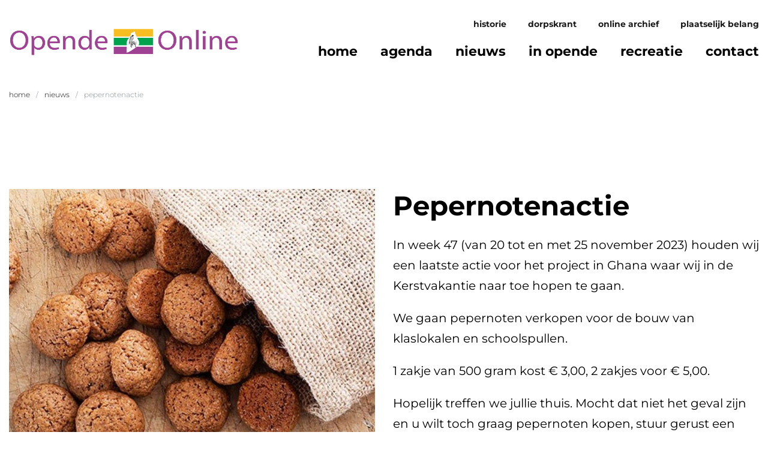

--- FILE ---
content_type: text/html; charset=utf-8
request_url: https://www.google.com/recaptcha/api2/anchor?ar=1&k=6Ldpo9kUAAAAAPlkWPuqwgh7n0OmxKwd_Ls_j7UY&co=aHR0cHM6Ly93d3cub3BlbmRlb25saW5lLm5sOjQ0Mw..&hl=nl&v=N67nZn4AqZkNcbeMu4prBgzg&size=invisible&anchor-ms=20000&execute-ms=30000&cb=s4mej9srw0ey
body_size: 49851
content:
<!DOCTYPE HTML><html dir="ltr" lang="nl"><head><meta http-equiv="Content-Type" content="text/html; charset=UTF-8">
<meta http-equiv="X-UA-Compatible" content="IE=edge">
<title>reCAPTCHA</title>
<style type="text/css">
/* cyrillic-ext */
@font-face {
  font-family: 'Roboto';
  font-style: normal;
  font-weight: 400;
  font-stretch: 100%;
  src: url(//fonts.gstatic.com/s/roboto/v48/KFO7CnqEu92Fr1ME7kSn66aGLdTylUAMa3GUBHMdazTgWw.woff2) format('woff2');
  unicode-range: U+0460-052F, U+1C80-1C8A, U+20B4, U+2DE0-2DFF, U+A640-A69F, U+FE2E-FE2F;
}
/* cyrillic */
@font-face {
  font-family: 'Roboto';
  font-style: normal;
  font-weight: 400;
  font-stretch: 100%;
  src: url(//fonts.gstatic.com/s/roboto/v48/KFO7CnqEu92Fr1ME7kSn66aGLdTylUAMa3iUBHMdazTgWw.woff2) format('woff2');
  unicode-range: U+0301, U+0400-045F, U+0490-0491, U+04B0-04B1, U+2116;
}
/* greek-ext */
@font-face {
  font-family: 'Roboto';
  font-style: normal;
  font-weight: 400;
  font-stretch: 100%;
  src: url(//fonts.gstatic.com/s/roboto/v48/KFO7CnqEu92Fr1ME7kSn66aGLdTylUAMa3CUBHMdazTgWw.woff2) format('woff2');
  unicode-range: U+1F00-1FFF;
}
/* greek */
@font-face {
  font-family: 'Roboto';
  font-style: normal;
  font-weight: 400;
  font-stretch: 100%;
  src: url(//fonts.gstatic.com/s/roboto/v48/KFO7CnqEu92Fr1ME7kSn66aGLdTylUAMa3-UBHMdazTgWw.woff2) format('woff2');
  unicode-range: U+0370-0377, U+037A-037F, U+0384-038A, U+038C, U+038E-03A1, U+03A3-03FF;
}
/* math */
@font-face {
  font-family: 'Roboto';
  font-style: normal;
  font-weight: 400;
  font-stretch: 100%;
  src: url(//fonts.gstatic.com/s/roboto/v48/KFO7CnqEu92Fr1ME7kSn66aGLdTylUAMawCUBHMdazTgWw.woff2) format('woff2');
  unicode-range: U+0302-0303, U+0305, U+0307-0308, U+0310, U+0312, U+0315, U+031A, U+0326-0327, U+032C, U+032F-0330, U+0332-0333, U+0338, U+033A, U+0346, U+034D, U+0391-03A1, U+03A3-03A9, U+03B1-03C9, U+03D1, U+03D5-03D6, U+03F0-03F1, U+03F4-03F5, U+2016-2017, U+2034-2038, U+203C, U+2040, U+2043, U+2047, U+2050, U+2057, U+205F, U+2070-2071, U+2074-208E, U+2090-209C, U+20D0-20DC, U+20E1, U+20E5-20EF, U+2100-2112, U+2114-2115, U+2117-2121, U+2123-214F, U+2190, U+2192, U+2194-21AE, U+21B0-21E5, U+21F1-21F2, U+21F4-2211, U+2213-2214, U+2216-22FF, U+2308-230B, U+2310, U+2319, U+231C-2321, U+2336-237A, U+237C, U+2395, U+239B-23B7, U+23D0, U+23DC-23E1, U+2474-2475, U+25AF, U+25B3, U+25B7, U+25BD, U+25C1, U+25CA, U+25CC, U+25FB, U+266D-266F, U+27C0-27FF, U+2900-2AFF, U+2B0E-2B11, U+2B30-2B4C, U+2BFE, U+3030, U+FF5B, U+FF5D, U+1D400-1D7FF, U+1EE00-1EEFF;
}
/* symbols */
@font-face {
  font-family: 'Roboto';
  font-style: normal;
  font-weight: 400;
  font-stretch: 100%;
  src: url(//fonts.gstatic.com/s/roboto/v48/KFO7CnqEu92Fr1ME7kSn66aGLdTylUAMaxKUBHMdazTgWw.woff2) format('woff2');
  unicode-range: U+0001-000C, U+000E-001F, U+007F-009F, U+20DD-20E0, U+20E2-20E4, U+2150-218F, U+2190, U+2192, U+2194-2199, U+21AF, U+21E6-21F0, U+21F3, U+2218-2219, U+2299, U+22C4-22C6, U+2300-243F, U+2440-244A, U+2460-24FF, U+25A0-27BF, U+2800-28FF, U+2921-2922, U+2981, U+29BF, U+29EB, U+2B00-2BFF, U+4DC0-4DFF, U+FFF9-FFFB, U+10140-1018E, U+10190-1019C, U+101A0, U+101D0-101FD, U+102E0-102FB, U+10E60-10E7E, U+1D2C0-1D2D3, U+1D2E0-1D37F, U+1F000-1F0FF, U+1F100-1F1AD, U+1F1E6-1F1FF, U+1F30D-1F30F, U+1F315, U+1F31C, U+1F31E, U+1F320-1F32C, U+1F336, U+1F378, U+1F37D, U+1F382, U+1F393-1F39F, U+1F3A7-1F3A8, U+1F3AC-1F3AF, U+1F3C2, U+1F3C4-1F3C6, U+1F3CA-1F3CE, U+1F3D4-1F3E0, U+1F3ED, U+1F3F1-1F3F3, U+1F3F5-1F3F7, U+1F408, U+1F415, U+1F41F, U+1F426, U+1F43F, U+1F441-1F442, U+1F444, U+1F446-1F449, U+1F44C-1F44E, U+1F453, U+1F46A, U+1F47D, U+1F4A3, U+1F4B0, U+1F4B3, U+1F4B9, U+1F4BB, U+1F4BF, U+1F4C8-1F4CB, U+1F4D6, U+1F4DA, U+1F4DF, U+1F4E3-1F4E6, U+1F4EA-1F4ED, U+1F4F7, U+1F4F9-1F4FB, U+1F4FD-1F4FE, U+1F503, U+1F507-1F50B, U+1F50D, U+1F512-1F513, U+1F53E-1F54A, U+1F54F-1F5FA, U+1F610, U+1F650-1F67F, U+1F687, U+1F68D, U+1F691, U+1F694, U+1F698, U+1F6AD, U+1F6B2, U+1F6B9-1F6BA, U+1F6BC, U+1F6C6-1F6CF, U+1F6D3-1F6D7, U+1F6E0-1F6EA, U+1F6F0-1F6F3, U+1F6F7-1F6FC, U+1F700-1F7FF, U+1F800-1F80B, U+1F810-1F847, U+1F850-1F859, U+1F860-1F887, U+1F890-1F8AD, U+1F8B0-1F8BB, U+1F8C0-1F8C1, U+1F900-1F90B, U+1F93B, U+1F946, U+1F984, U+1F996, U+1F9E9, U+1FA00-1FA6F, U+1FA70-1FA7C, U+1FA80-1FA89, U+1FA8F-1FAC6, U+1FACE-1FADC, U+1FADF-1FAE9, U+1FAF0-1FAF8, U+1FB00-1FBFF;
}
/* vietnamese */
@font-face {
  font-family: 'Roboto';
  font-style: normal;
  font-weight: 400;
  font-stretch: 100%;
  src: url(//fonts.gstatic.com/s/roboto/v48/KFO7CnqEu92Fr1ME7kSn66aGLdTylUAMa3OUBHMdazTgWw.woff2) format('woff2');
  unicode-range: U+0102-0103, U+0110-0111, U+0128-0129, U+0168-0169, U+01A0-01A1, U+01AF-01B0, U+0300-0301, U+0303-0304, U+0308-0309, U+0323, U+0329, U+1EA0-1EF9, U+20AB;
}
/* latin-ext */
@font-face {
  font-family: 'Roboto';
  font-style: normal;
  font-weight: 400;
  font-stretch: 100%;
  src: url(//fonts.gstatic.com/s/roboto/v48/KFO7CnqEu92Fr1ME7kSn66aGLdTylUAMa3KUBHMdazTgWw.woff2) format('woff2');
  unicode-range: U+0100-02BA, U+02BD-02C5, U+02C7-02CC, U+02CE-02D7, U+02DD-02FF, U+0304, U+0308, U+0329, U+1D00-1DBF, U+1E00-1E9F, U+1EF2-1EFF, U+2020, U+20A0-20AB, U+20AD-20C0, U+2113, U+2C60-2C7F, U+A720-A7FF;
}
/* latin */
@font-face {
  font-family: 'Roboto';
  font-style: normal;
  font-weight: 400;
  font-stretch: 100%;
  src: url(//fonts.gstatic.com/s/roboto/v48/KFO7CnqEu92Fr1ME7kSn66aGLdTylUAMa3yUBHMdazQ.woff2) format('woff2');
  unicode-range: U+0000-00FF, U+0131, U+0152-0153, U+02BB-02BC, U+02C6, U+02DA, U+02DC, U+0304, U+0308, U+0329, U+2000-206F, U+20AC, U+2122, U+2191, U+2193, U+2212, U+2215, U+FEFF, U+FFFD;
}
/* cyrillic-ext */
@font-face {
  font-family: 'Roboto';
  font-style: normal;
  font-weight: 500;
  font-stretch: 100%;
  src: url(//fonts.gstatic.com/s/roboto/v48/KFO7CnqEu92Fr1ME7kSn66aGLdTylUAMa3GUBHMdazTgWw.woff2) format('woff2');
  unicode-range: U+0460-052F, U+1C80-1C8A, U+20B4, U+2DE0-2DFF, U+A640-A69F, U+FE2E-FE2F;
}
/* cyrillic */
@font-face {
  font-family: 'Roboto';
  font-style: normal;
  font-weight: 500;
  font-stretch: 100%;
  src: url(//fonts.gstatic.com/s/roboto/v48/KFO7CnqEu92Fr1ME7kSn66aGLdTylUAMa3iUBHMdazTgWw.woff2) format('woff2');
  unicode-range: U+0301, U+0400-045F, U+0490-0491, U+04B0-04B1, U+2116;
}
/* greek-ext */
@font-face {
  font-family: 'Roboto';
  font-style: normal;
  font-weight: 500;
  font-stretch: 100%;
  src: url(//fonts.gstatic.com/s/roboto/v48/KFO7CnqEu92Fr1ME7kSn66aGLdTylUAMa3CUBHMdazTgWw.woff2) format('woff2');
  unicode-range: U+1F00-1FFF;
}
/* greek */
@font-face {
  font-family: 'Roboto';
  font-style: normal;
  font-weight: 500;
  font-stretch: 100%;
  src: url(//fonts.gstatic.com/s/roboto/v48/KFO7CnqEu92Fr1ME7kSn66aGLdTylUAMa3-UBHMdazTgWw.woff2) format('woff2');
  unicode-range: U+0370-0377, U+037A-037F, U+0384-038A, U+038C, U+038E-03A1, U+03A3-03FF;
}
/* math */
@font-face {
  font-family: 'Roboto';
  font-style: normal;
  font-weight: 500;
  font-stretch: 100%;
  src: url(//fonts.gstatic.com/s/roboto/v48/KFO7CnqEu92Fr1ME7kSn66aGLdTylUAMawCUBHMdazTgWw.woff2) format('woff2');
  unicode-range: U+0302-0303, U+0305, U+0307-0308, U+0310, U+0312, U+0315, U+031A, U+0326-0327, U+032C, U+032F-0330, U+0332-0333, U+0338, U+033A, U+0346, U+034D, U+0391-03A1, U+03A3-03A9, U+03B1-03C9, U+03D1, U+03D5-03D6, U+03F0-03F1, U+03F4-03F5, U+2016-2017, U+2034-2038, U+203C, U+2040, U+2043, U+2047, U+2050, U+2057, U+205F, U+2070-2071, U+2074-208E, U+2090-209C, U+20D0-20DC, U+20E1, U+20E5-20EF, U+2100-2112, U+2114-2115, U+2117-2121, U+2123-214F, U+2190, U+2192, U+2194-21AE, U+21B0-21E5, U+21F1-21F2, U+21F4-2211, U+2213-2214, U+2216-22FF, U+2308-230B, U+2310, U+2319, U+231C-2321, U+2336-237A, U+237C, U+2395, U+239B-23B7, U+23D0, U+23DC-23E1, U+2474-2475, U+25AF, U+25B3, U+25B7, U+25BD, U+25C1, U+25CA, U+25CC, U+25FB, U+266D-266F, U+27C0-27FF, U+2900-2AFF, U+2B0E-2B11, U+2B30-2B4C, U+2BFE, U+3030, U+FF5B, U+FF5D, U+1D400-1D7FF, U+1EE00-1EEFF;
}
/* symbols */
@font-face {
  font-family: 'Roboto';
  font-style: normal;
  font-weight: 500;
  font-stretch: 100%;
  src: url(//fonts.gstatic.com/s/roboto/v48/KFO7CnqEu92Fr1ME7kSn66aGLdTylUAMaxKUBHMdazTgWw.woff2) format('woff2');
  unicode-range: U+0001-000C, U+000E-001F, U+007F-009F, U+20DD-20E0, U+20E2-20E4, U+2150-218F, U+2190, U+2192, U+2194-2199, U+21AF, U+21E6-21F0, U+21F3, U+2218-2219, U+2299, U+22C4-22C6, U+2300-243F, U+2440-244A, U+2460-24FF, U+25A0-27BF, U+2800-28FF, U+2921-2922, U+2981, U+29BF, U+29EB, U+2B00-2BFF, U+4DC0-4DFF, U+FFF9-FFFB, U+10140-1018E, U+10190-1019C, U+101A0, U+101D0-101FD, U+102E0-102FB, U+10E60-10E7E, U+1D2C0-1D2D3, U+1D2E0-1D37F, U+1F000-1F0FF, U+1F100-1F1AD, U+1F1E6-1F1FF, U+1F30D-1F30F, U+1F315, U+1F31C, U+1F31E, U+1F320-1F32C, U+1F336, U+1F378, U+1F37D, U+1F382, U+1F393-1F39F, U+1F3A7-1F3A8, U+1F3AC-1F3AF, U+1F3C2, U+1F3C4-1F3C6, U+1F3CA-1F3CE, U+1F3D4-1F3E0, U+1F3ED, U+1F3F1-1F3F3, U+1F3F5-1F3F7, U+1F408, U+1F415, U+1F41F, U+1F426, U+1F43F, U+1F441-1F442, U+1F444, U+1F446-1F449, U+1F44C-1F44E, U+1F453, U+1F46A, U+1F47D, U+1F4A3, U+1F4B0, U+1F4B3, U+1F4B9, U+1F4BB, U+1F4BF, U+1F4C8-1F4CB, U+1F4D6, U+1F4DA, U+1F4DF, U+1F4E3-1F4E6, U+1F4EA-1F4ED, U+1F4F7, U+1F4F9-1F4FB, U+1F4FD-1F4FE, U+1F503, U+1F507-1F50B, U+1F50D, U+1F512-1F513, U+1F53E-1F54A, U+1F54F-1F5FA, U+1F610, U+1F650-1F67F, U+1F687, U+1F68D, U+1F691, U+1F694, U+1F698, U+1F6AD, U+1F6B2, U+1F6B9-1F6BA, U+1F6BC, U+1F6C6-1F6CF, U+1F6D3-1F6D7, U+1F6E0-1F6EA, U+1F6F0-1F6F3, U+1F6F7-1F6FC, U+1F700-1F7FF, U+1F800-1F80B, U+1F810-1F847, U+1F850-1F859, U+1F860-1F887, U+1F890-1F8AD, U+1F8B0-1F8BB, U+1F8C0-1F8C1, U+1F900-1F90B, U+1F93B, U+1F946, U+1F984, U+1F996, U+1F9E9, U+1FA00-1FA6F, U+1FA70-1FA7C, U+1FA80-1FA89, U+1FA8F-1FAC6, U+1FACE-1FADC, U+1FADF-1FAE9, U+1FAF0-1FAF8, U+1FB00-1FBFF;
}
/* vietnamese */
@font-face {
  font-family: 'Roboto';
  font-style: normal;
  font-weight: 500;
  font-stretch: 100%;
  src: url(//fonts.gstatic.com/s/roboto/v48/KFO7CnqEu92Fr1ME7kSn66aGLdTylUAMa3OUBHMdazTgWw.woff2) format('woff2');
  unicode-range: U+0102-0103, U+0110-0111, U+0128-0129, U+0168-0169, U+01A0-01A1, U+01AF-01B0, U+0300-0301, U+0303-0304, U+0308-0309, U+0323, U+0329, U+1EA0-1EF9, U+20AB;
}
/* latin-ext */
@font-face {
  font-family: 'Roboto';
  font-style: normal;
  font-weight: 500;
  font-stretch: 100%;
  src: url(//fonts.gstatic.com/s/roboto/v48/KFO7CnqEu92Fr1ME7kSn66aGLdTylUAMa3KUBHMdazTgWw.woff2) format('woff2');
  unicode-range: U+0100-02BA, U+02BD-02C5, U+02C7-02CC, U+02CE-02D7, U+02DD-02FF, U+0304, U+0308, U+0329, U+1D00-1DBF, U+1E00-1E9F, U+1EF2-1EFF, U+2020, U+20A0-20AB, U+20AD-20C0, U+2113, U+2C60-2C7F, U+A720-A7FF;
}
/* latin */
@font-face {
  font-family: 'Roboto';
  font-style: normal;
  font-weight: 500;
  font-stretch: 100%;
  src: url(//fonts.gstatic.com/s/roboto/v48/KFO7CnqEu92Fr1ME7kSn66aGLdTylUAMa3yUBHMdazQ.woff2) format('woff2');
  unicode-range: U+0000-00FF, U+0131, U+0152-0153, U+02BB-02BC, U+02C6, U+02DA, U+02DC, U+0304, U+0308, U+0329, U+2000-206F, U+20AC, U+2122, U+2191, U+2193, U+2212, U+2215, U+FEFF, U+FFFD;
}
/* cyrillic-ext */
@font-face {
  font-family: 'Roboto';
  font-style: normal;
  font-weight: 900;
  font-stretch: 100%;
  src: url(//fonts.gstatic.com/s/roboto/v48/KFO7CnqEu92Fr1ME7kSn66aGLdTylUAMa3GUBHMdazTgWw.woff2) format('woff2');
  unicode-range: U+0460-052F, U+1C80-1C8A, U+20B4, U+2DE0-2DFF, U+A640-A69F, U+FE2E-FE2F;
}
/* cyrillic */
@font-face {
  font-family: 'Roboto';
  font-style: normal;
  font-weight: 900;
  font-stretch: 100%;
  src: url(//fonts.gstatic.com/s/roboto/v48/KFO7CnqEu92Fr1ME7kSn66aGLdTylUAMa3iUBHMdazTgWw.woff2) format('woff2');
  unicode-range: U+0301, U+0400-045F, U+0490-0491, U+04B0-04B1, U+2116;
}
/* greek-ext */
@font-face {
  font-family: 'Roboto';
  font-style: normal;
  font-weight: 900;
  font-stretch: 100%;
  src: url(//fonts.gstatic.com/s/roboto/v48/KFO7CnqEu92Fr1ME7kSn66aGLdTylUAMa3CUBHMdazTgWw.woff2) format('woff2');
  unicode-range: U+1F00-1FFF;
}
/* greek */
@font-face {
  font-family: 'Roboto';
  font-style: normal;
  font-weight: 900;
  font-stretch: 100%;
  src: url(//fonts.gstatic.com/s/roboto/v48/KFO7CnqEu92Fr1ME7kSn66aGLdTylUAMa3-UBHMdazTgWw.woff2) format('woff2');
  unicode-range: U+0370-0377, U+037A-037F, U+0384-038A, U+038C, U+038E-03A1, U+03A3-03FF;
}
/* math */
@font-face {
  font-family: 'Roboto';
  font-style: normal;
  font-weight: 900;
  font-stretch: 100%;
  src: url(//fonts.gstatic.com/s/roboto/v48/KFO7CnqEu92Fr1ME7kSn66aGLdTylUAMawCUBHMdazTgWw.woff2) format('woff2');
  unicode-range: U+0302-0303, U+0305, U+0307-0308, U+0310, U+0312, U+0315, U+031A, U+0326-0327, U+032C, U+032F-0330, U+0332-0333, U+0338, U+033A, U+0346, U+034D, U+0391-03A1, U+03A3-03A9, U+03B1-03C9, U+03D1, U+03D5-03D6, U+03F0-03F1, U+03F4-03F5, U+2016-2017, U+2034-2038, U+203C, U+2040, U+2043, U+2047, U+2050, U+2057, U+205F, U+2070-2071, U+2074-208E, U+2090-209C, U+20D0-20DC, U+20E1, U+20E5-20EF, U+2100-2112, U+2114-2115, U+2117-2121, U+2123-214F, U+2190, U+2192, U+2194-21AE, U+21B0-21E5, U+21F1-21F2, U+21F4-2211, U+2213-2214, U+2216-22FF, U+2308-230B, U+2310, U+2319, U+231C-2321, U+2336-237A, U+237C, U+2395, U+239B-23B7, U+23D0, U+23DC-23E1, U+2474-2475, U+25AF, U+25B3, U+25B7, U+25BD, U+25C1, U+25CA, U+25CC, U+25FB, U+266D-266F, U+27C0-27FF, U+2900-2AFF, U+2B0E-2B11, U+2B30-2B4C, U+2BFE, U+3030, U+FF5B, U+FF5D, U+1D400-1D7FF, U+1EE00-1EEFF;
}
/* symbols */
@font-face {
  font-family: 'Roboto';
  font-style: normal;
  font-weight: 900;
  font-stretch: 100%;
  src: url(//fonts.gstatic.com/s/roboto/v48/KFO7CnqEu92Fr1ME7kSn66aGLdTylUAMaxKUBHMdazTgWw.woff2) format('woff2');
  unicode-range: U+0001-000C, U+000E-001F, U+007F-009F, U+20DD-20E0, U+20E2-20E4, U+2150-218F, U+2190, U+2192, U+2194-2199, U+21AF, U+21E6-21F0, U+21F3, U+2218-2219, U+2299, U+22C4-22C6, U+2300-243F, U+2440-244A, U+2460-24FF, U+25A0-27BF, U+2800-28FF, U+2921-2922, U+2981, U+29BF, U+29EB, U+2B00-2BFF, U+4DC0-4DFF, U+FFF9-FFFB, U+10140-1018E, U+10190-1019C, U+101A0, U+101D0-101FD, U+102E0-102FB, U+10E60-10E7E, U+1D2C0-1D2D3, U+1D2E0-1D37F, U+1F000-1F0FF, U+1F100-1F1AD, U+1F1E6-1F1FF, U+1F30D-1F30F, U+1F315, U+1F31C, U+1F31E, U+1F320-1F32C, U+1F336, U+1F378, U+1F37D, U+1F382, U+1F393-1F39F, U+1F3A7-1F3A8, U+1F3AC-1F3AF, U+1F3C2, U+1F3C4-1F3C6, U+1F3CA-1F3CE, U+1F3D4-1F3E0, U+1F3ED, U+1F3F1-1F3F3, U+1F3F5-1F3F7, U+1F408, U+1F415, U+1F41F, U+1F426, U+1F43F, U+1F441-1F442, U+1F444, U+1F446-1F449, U+1F44C-1F44E, U+1F453, U+1F46A, U+1F47D, U+1F4A3, U+1F4B0, U+1F4B3, U+1F4B9, U+1F4BB, U+1F4BF, U+1F4C8-1F4CB, U+1F4D6, U+1F4DA, U+1F4DF, U+1F4E3-1F4E6, U+1F4EA-1F4ED, U+1F4F7, U+1F4F9-1F4FB, U+1F4FD-1F4FE, U+1F503, U+1F507-1F50B, U+1F50D, U+1F512-1F513, U+1F53E-1F54A, U+1F54F-1F5FA, U+1F610, U+1F650-1F67F, U+1F687, U+1F68D, U+1F691, U+1F694, U+1F698, U+1F6AD, U+1F6B2, U+1F6B9-1F6BA, U+1F6BC, U+1F6C6-1F6CF, U+1F6D3-1F6D7, U+1F6E0-1F6EA, U+1F6F0-1F6F3, U+1F6F7-1F6FC, U+1F700-1F7FF, U+1F800-1F80B, U+1F810-1F847, U+1F850-1F859, U+1F860-1F887, U+1F890-1F8AD, U+1F8B0-1F8BB, U+1F8C0-1F8C1, U+1F900-1F90B, U+1F93B, U+1F946, U+1F984, U+1F996, U+1F9E9, U+1FA00-1FA6F, U+1FA70-1FA7C, U+1FA80-1FA89, U+1FA8F-1FAC6, U+1FACE-1FADC, U+1FADF-1FAE9, U+1FAF0-1FAF8, U+1FB00-1FBFF;
}
/* vietnamese */
@font-face {
  font-family: 'Roboto';
  font-style: normal;
  font-weight: 900;
  font-stretch: 100%;
  src: url(//fonts.gstatic.com/s/roboto/v48/KFO7CnqEu92Fr1ME7kSn66aGLdTylUAMa3OUBHMdazTgWw.woff2) format('woff2');
  unicode-range: U+0102-0103, U+0110-0111, U+0128-0129, U+0168-0169, U+01A0-01A1, U+01AF-01B0, U+0300-0301, U+0303-0304, U+0308-0309, U+0323, U+0329, U+1EA0-1EF9, U+20AB;
}
/* latin-ext */
@font-face {
  font-family: 'Roboto';
  font-style: normal;
  font-weight: 900;
  font-stretch: 100%;
  src: url(//fonts.gstatic.com/s/roboto/v48/KFO7CnqEu92Fr1ME7kSn66aGLdTylUAMa3KUBHMdazTgWw.woff2) format('woff2');
  unicode-range: U+0100-02BA, U+02BD-02C5, U+02C7-02CC, U+02CE-02D7, U+02DD-02FF, U+0304, U+0308, U+0329, U+1D00-1DBF, U+1E00-1E9F, U+1EF2-1EFF, U+2020, U+20A0-20AB, U+20AD-20C0, U+2113, U+2C60-2C7F, U+A720-A7FF;
}
/* latin */
@font-face {
  font-family: 'Roboto';
  font-style: normal;
  font-weight: 900;
  font-stretch: 100%;
  src: url(//fonts.gstatic.com/s/roboto/v48/KFO7CnqEu92Fr1ME7kSn66aGLdTylUAMa3yUBHMdazQ.woff2) format('woff2');
  unicode-range: U+0000-00FF, U+0131, U+0152-0153, U+02BB-02BC, U+02C6, U+02DA, U+02DC, U+0304, U+0308, U+0329, U+2000-206F, U+20AC, U+2122, U+2191, U+2193, U+2212, U+2215, U+FEFF, U+FFFD;
}

</style>
<link rel="stylesheet" type="text/css" href="https://www.gstatic.com/recaptcha/releases/N67nZn4AqZkNcbeMu4prBgzg/styles__ltr.css">
<script nonce="YvdPK1TWDxVJWE17UzGpvg" type="text/javascript">window['__recaptcha_api'] = 'https://www.google.com/recaptcha/api2/';</script>
<script type="text/javascript" src="https://www.gstatic.com/recaptcha/releases/N67nZn4AqZkNcbeMu4prBgzg/recaptcha__nl.js" nonce="YvdPK1TWDxVJWE17UzGpvg">
      
    </script></head>
<body><div id="rc-anchor-alert" class="rc-anchor-alert"></div>
<input type="hidden" id="recaptcha-token" value="[base64]">
<script type="text/javascript" nonce="YvdPK1TWDxVJWE17UzGpvg">
      recaptcha.anchor.Main.init("[\x22ainput\x22,[\x22bgdata\x22,\x22\x22,\[base64]/[base64]/[base64]/bC5sW25dLmNvbmNhdChTKTpsLmxbbl09SksoUyxsKTtlbHNle2lmKGwuSTcmJm4hPTI4MylyZXR1cm47bj09MzMzfHxuPT00MTB8fG49PTI0OHx8bj09NDEyfHxuPT0yMDF8fG49PTE3N3x8bj09MjczfHxuPT0xMjJ8fG49PTUxfHxuPT0yOTc/[base64]/[base64]/[base64]/[base64]/[base64]/MjU1Okc/[base64]/[base64]/bmV3IEVbVl0oTVswXSk6eT09Mj9uZXcgRVtWXShNWzBdLE1bMV0pOnk9PTM/bmV3IEVbVl0oTVswXSxNWzFdLE1bMl0pOnk9PTQ/[base64]/ZnVuY3Rpb24oKXtyZXR1cm4gdGhpcy5BaSt3aW5kb3cucGVyZm9ybWFuY2Uubm93KCl9OmZ1bmN0aW9uKCl7cmV0dXJuK25ldyBEYXRlfSxPKS5LcT0oTy5kcj1mdW5jdGlvbihuLGwsUyxHKXtpZigoUz1tVihTKT09PSJhcnJheSI/[base64]/[base64]\\u003d\x22,\[base64]\x22,\x22wo5WIsKyw4Fqw5vDkHN+w5tqQMKeRzx5wqTCrsO+YMOLwrwGHQQbGcKhI0/DnSd9wqrDpsOEDWjCkCTCk8OLDsK5RsK5TsORwpbCnV4awo8AwrPDhXDCgsOvG8OowozDlcOEw7YWwpVmw74jPj/ChsKqNcK9AcOTUnTDqUfDqMK1w5/Dr1IgwodBw5vDhMOwwrZ2wovCgMKcVcKQZcK/McK4Xm3DkWNDwpbDvVhfSSTCnMOSRm9XPsOfIMKOw5VxTXnDk8KyK8OWSCnDgWbCo8KNw5LCg2ZhwrcBwqVAw5XDni3CtMKRPQA6wqIpwqLDi8KWwo3CtcO4wr5Iwr7DksKNw63Dp8K2wrvDgQ/Cl3BsJSgzwqfDjcObw70gZEQcbTLDnC0jEcKvw5ccw6DDgsKIw4vDncOiw646w6MfAMOdwp8Gw4dPM8O0wpzCvWnCicOSw6fDksOfHsKxYsOPwpt6CsOXUsO1UWXCgcKzw6vDvDjCksK6wpMZwoPCo8KLwojCiWRqwqPDoMOHBMOWf8OLOcOWJcOEw7FZwr/ChMOcw4/Cr8OAw4HDjcOgQ8K5w4Qsw7xuFsKjw7sxwozDtxQfT3MJw6BTwp5YEgkqRcOgwoLCqMKJw5/CjAvDqyohD8OyUsO4a8Oew5jCisO4eTzDokh/E2nDmMOGGsO7BEouZ8OUMX3CjsO7L8KVw6DCicOGHsKqw4nDjU/DiQ3CnG3Dv8O2w6PDvsOhGEM5LVBmMi/Cv8Oqw5DCkcKvwozDnsOwZcKdPDJJKVtwwrcNUsOgCTfDhcOFwqIBw6rCnXs1wqTCtMKUwr3CpyXDn8O9w7PDtcOTwpBywpNCGsKlworDtsKUBcO7FsOaw6jCpsOaFALCvBLDmn/CpMOrw4t7HmRsKcOzwoIYAsKGwpLDssOqeBLDkcO9ScOvwo7ChsKCbMKNHywicRjCk8OJbMKvf2J9w7fCnQc2JMOvNiFgwo/Dp8O9FmXCocKZwolxGcK5PcOzwqhnwq17Q8Osw7sHEi1qdSNfdEXCrcKCPMKYEXPDvsK2DMKuZmYjwrDCmsOAZ8OwJxfDlcOtw7omL8KYw7pnw6AJaSBNG8O+FGbCgj7CosO7IsOJMgnCksOwwrZDwq4xwrPDl8Ovwo3DvVAlw6k2wokNdMK3JsOrXS4qD8KKw7/[base64]/w4pubUUFIUPDtsK7ciYzXyvDosOCw6nDn3DCiMOYYTZcIz7Cr8ONHS7CicOAw5DDvi3DhxUEYsKCw5lzw6fDixt4worDgXw2BMOMw6xVwrhqw6x7OMKzTsK5LsOze8KKwo8swocHwp8kZMO9E8OILMKXw4XCvcKWwrHDhht/wrrDuGw3AcOxS8KER8KJfcO1Jx9ffsOnw63DocOtwqPCr8KAWmd2aMKAcVZ5woXDlcKswoDCqcKkIsO/LzBbUREQIlNqYcO2eMKJwqvCt8Kgwp0lw4fCncOyw51VTcO3RsOLbMOMwo8Pw6nCssOIwoTDssOsw6ILEVzCp1XDhMKBVynCj8KCw6PDuw7DlxvCtsKMwrtVH8O6acO5w7zCrw/DoyYjwonDpsOVecOFw6zDiMOpw6RUMcObw6/Dk8OhA8KTwp5+RMKuXhjClcKdw5PCsBEkw5fDlsKVaGnDuVDDvMKZw4V2w5s2N8Knw55UUcOfXhfCpsKPFCXCgG7DnwBiacOKSGLDpWnChCvCoHzCgSnCpV4vEcKlQMK4wr/Dm8OvwqnCmB/DiGnCgVfDnMKdw7ofYg/[base64]/[base64]/Co8OUw4PDpMO5wpnCv1zDrMK3f8OJK8KXwr/[base64]/QwbConYUbyLDqnPDrkZiwpzDoy1AwovClMKyfFNzwpHCmsK3w6d3w6FDw4BWX8Kkw7/[base64]/CgVrCucK7wpPDt8KoShTDk8OwYStBwpU+Lx1qw7MlT3nCqTLDhxQMDcO2d8KKw4LDn2jCs8O8wovDlhzDhSnDtFTClcKmw5diw4wQBgA/HMKVwrHCnQDCjcOxwr3CjRZTHUt6DxDDnUlKw7bDoDdswr9GLh7CoMKbw6fDlsOGHybCvifCkcOWCcOMDDgiwo7DqsKNw5/DqSshGsKqK8OfwrjDgG/CpQvDuGzChGHCni17PsOhM0MnGAkqw4hvdcOPw6EGS8KiaxY4bU7DrC3CosKHBznCnAtCPcKUDU3DmsOfDULCssOMacOnEAIsw4vDocOmXG7ClcKpd23Chxgww4JKw7l2wqAOwpENw48kayzCpFjDjsO2Ly04ME/[base64]/DljbDui/DhloLd00VHBIJw4FUNcKST8Oiw45VfEvCh8O0w5XCkhPDssOPEgNhCWrDhMKNwoJJw5ggwqfCtXwJE8O5I8KANSrCtE5gw5XDlsOwwrN2wolcJsKUw4h5w6x5wpc5TMOsw6jDjMKAW8OvIWrDlS14wqzDnTzDo8KvwrQyHsKuwr3ClDFpQX/[base64]/[base64]/w67DjkDChsOsW0nCvEHCocO0fxfDo8KwXsOww77Dv8Olwq4vwq9DXVzDvsOtGCsNwojChxPDrVjDrAhsIzNMw6jCpX0ScFHDjHnDpsO8XAtew4N9Kyo0LMK+XcO+H2TCuHPDqsOPw6hlwqR8dXhWw4g4w7zClCjCn0MaOcOkJlM/wrIKTsOcPsOrw4vCjTNqwpFVw4DCiWbCv3DDjsOMOFzDmAvChFtvw74FdSvDsMKRwqNoNMKbw7PDnmrChg3CmSEtAMOOVMOrLsKUWgNwWEVmw6Axw43Du1VxNsOSwq7DjMKPwpoNTMO3N8KPw6gBw5A4UMKow7vDkFbDvDrCs8KFSwnCq8KzLsK8wq/CmEE7GV3Dnj7CpcOBw6UiOsOZHcOwwqkrw6Byb1jCh8OZO8KNAl5aw7bDjkFKwr5ccH/[base64]/DpQbCncK1w5jCnT/CgzHDjBVfdcKmwo/CpcKew7fCiwAlw6HDiMO/czjCjcOnw6jCq8ODdxkRwqrCtlYAGXUBw4DChcOywrPCs2ZuCG/DozfDoMKxJcKjM1Bxw7PDrcKRFMKyw41mwqRdwq3DkkfCmmQNJFnDtcKoQMKfw78bw77DrVvDvVcQw4zColvCn8OaO1Q7GRZMZm3DpURXwpPDp2vDj8Ogw5TDtxPDkcKlQcKiw5vDmsO4EMOgO2PCqyQqYMK1Q1vCt8OJTMKaTsKAw4/CmcOJw4wOwp/[base64]/JWPCusKhI2LCs8K1asKIa8Oiwo1Id8KdSEcdw4vDqW/DsB1Ew5k9TyBqwq9swqDDgG/[base64]/[base64]/QsK6wpwLNsOUf3JEF8OYL8OkbwBtw4c5wrXCv8Kowpg1wrbCghPDiAdjTi7CiHvDsMKgw61gwq/Dgz/CkB8XwrHClMKFw6bDphI/[base64]/[base64]/V8ODGR1Cw4dBwojCkB3CsELDt2LCncO0wpsSw5N6wpfCtcOIT8O7UTzCgMKGwqkgw4NNwqdsw4RTwo4EwrtCw5YFAltFw4V4GS8+WDTCoUgew7fDuMOgw6rCs8KOasOlb8OAw60fw5tldTPDlBoJFykKwojDulYuw4DCicOuw7kgWHx+wpTDrMKVdF3CvcKuBsK/dwTDr1QVJSnDtcO0chx9YsK3EnbDrcKzGsKoegvDuWcUw4jDpcOENcOQw5TDqDTCq8KmZmrCjEV3w4VwwoVswpVEf8OuPV5YXBhCw55ZD2nDkMOFQsKHw6bDusKaw4RzOTLCiEDCpQVQRCfDlcKcHsKiwqETQMKQPsOQTcKIwoFAXD8uKxvDlsOBwqgHwr/Dh8ONwoRwwpNuwphKH8Kxw5YhWsK8w4UaCXLCrThOLWjCt3DCpj8Pw7PCujvDjsKcw7TCnTgbSMOudGYKV8OkSMK5wrnDssOMwpEMw4rDrMKxc0LDnE12w5zDiG1bJcK4wphDwpjCnAnCuHdeWRI/w4PDp8OOw69pwrx4w6rDg8KuHAnDrcK4wpgowpMnHcKFbg7ClcKgwpLCgsOuwovDpkwCw4fDgjN6wpg8RhLCjcOEBwhIfA45E8OGZ8OgMC5mfcKawqLDv2RawrY/EmvDgGl7w4LDt1DDo8KqFRBAw7HCu1lcwrjCpR9NYHnDhCfCnT7Cs8OtworDpMO5V3zDpi/DicOqAxAJw7fCv3BQwpsCVMK0FsOWQxpYw5BfYMKxVXMRwpUEwoLDpcKBQsOgcS3DogzCm3PCtm7Cm8OiwrvDvsO9wp1MGcOVAgZaan8mG1bDlBnDmjTCrVLCiFsAP8KQJsKzwpLDmgPDrXTDpMKnZDvCksKzKMOFwovDj8K9V8OpCsK3w4IcJGsGw6HDr1LCqMKVw7/[base64]/UHfDkn7DjMOrLizDjMOLwrPCuGDDhDd2JAQHDmTCiW7Ci8KJVCxfwpnDp8KmaCcNBsOmDkoXwpJLw7VpN8Opw7/[base64]/DtcKow7jDoEzDrsOfSxXDgcOgwqHDo0UYw6piw65fdsKdwoAHwpjCrVkEawgcw5LDnFXDoUw4wpNzwr7DkcK6VsKWwpcmwqVjN8O+wr18wrIbwp3DvmrCusOTw5RJCjVPw6VpBwvDtGDDjl1eKANCw4FMGWYBwqYRG8OQW8KlwpLDsk/Dk8KQwpbDk8KOw6NZcDDDt1lqwqkbHMOZwpjCoHJWLV3CrcKSFcOVLhMPw4DCvFHCvBRlwqBCwqDCtsOZUhQtJ1V2Y8OYXMK/[base64]/[base64]/[base64]/[base64]/DiMOzw6PDiWICw7bDq8KEwrHDqnzCpMO0w6TDgsOIfMKkMxQmGcOFWhZQMEMqw4N+w4PDlSDCk2DChMKPFBzDlwvCkMOEK8KCwpzCoMOuwrEMw63DhXfCpHttdWYew4/[base64]/CvhkUw79Cw7rDjlXCgTIDw7rDisKUw45EwqvCr2xEIsOTSx4AwpdEQsKafj/[base64]/DhsOzwqHDtcKuNsKAwq5ZL8OewpEdwqd0EMOKCSDCtwwDw5jDvMKmw4HDmknCpljCvzlDCMOoRsK5VgvCksOYw7Fowr8uRS/[base64]/WEfCj1Zgw4LDvMK3YE7DmcOEwok/wokFGsKZEcKvXi7Dly/DlhETwoZuOVPDv8KRw5nCpMK1wqLCpcOZw4J1wqtuwo7CpMKbwrrCm8OXwr05w5nDignDmDVjw5fDgsOww6nDi8Oww5zDk8K/[base64]/CiW8/b8OZw6R7w67Dg8KfB3BRwq/DoXUlesKWw7zDo8OGO8Kgwp8yNsOzIcKJZC1zw6wDJMOQw5DDs03CjsOWWH4vQDhfw5fCpx4TwoLCtRhaf8OqwqhzYsO1wp/Du0jDlsOdwrLDs1Jndy/DqcKlBQXDi2Z7KRLDqsODwqDDjsODwpbCoAjCvMKUHh7Cv8KJwrUUw6vDs1Zow5gYEMKkY8KYwoTDo8KiY1lOw53DoiUSWwd6UsK8w4V8bsObwo3CvlfDgzZtd8OSPR7CvsOrw4jDr8KwwrzDgmRadSUrQjhZHsKTw55ib3zDusKlBcOcQTnCsBHCoCPCjsO/w7TDuSrDisKDwrHCgMKxEMOFG8OOLEPChzAzS8Kaw6/DjMKgwrHDicKewrtRwohuw5LDqcK8RcKYwrPCkUvCuMKkYlXDkcOUwr8CHiLCiMKnIMOTJMKew7HCj8OleETDpQ/DpcKyw4s0wrxRw7lCIFsJKjVYwrrCtEPDlj85EyxKwpY8TAkjHcOAFH1Uw4gsOwg9woUxXcKkdsK3XjrDh2HDlsK9w57Dt1jCpMOMPhQzR0PCiMKfw5rDssK7X8OvAcOcwqrCg0DDpcOeLHTCvsKsLcOYwojDpcOjaSzCmiHDvVrDq8OiD8KpccO/UMK3woIJGcK0woPDmMO7BjDCuBZ8wqLDlnp8wpUFwonCvsODw4oEcsOzwp/DmBTCrEHDmsKUNWR8YcKpw6HDtcKZS0tiw6TCtsK+w4FOCsO4w5fDnVdvw7LDglc3wrfDjDIOwrtVEcKWwo4qw4tJfsOmeUTCuSgHV8Krwp3Ct8Oiw53CuMOSw7FHYjDCqsORwprCgRdwZcOEw4pdTMOLw7ZHTsKdw77DugtFw59TwqLCrw1/R8Ogw6rDpcOVLcK3wrjCicO5SsO5w43CqjNzBHc8UHXClsObw5ZNCsOWNytswrXDuV/DrTPDlk8eUMKZw5YGY8Kywoxtw6rDqcO0al/DoMK5XETCuHTDjsOGCcOYw6/CmHAVwoTCp8Ofw5nDgMKUw6LCnEMfIMO4BHR1w7HCusKXwqLDtsOEwqbCpsKMwpcDw6NID8Kcw7HCojstdmpiw60/acK+wrDChsKfw5NtwpnDqMOVTcOlw5XCq8KaFSXDocK8w7lhw6A+w4JyQlwuwp9jAXkGNsKfWC7DtWQ+Wk4bw5XCnMOZe8OFSsKKw6AGw5FEw6/CnsKmwr/ClcKDKwLDlG7DqQ1uRhbCgMOLwp4VcW5zw73ChWFfwoXCkcKFdcOewqQ3wo11wppywrhSwofDtlLCpF/DoTTDuiLCmwRrB8OvIsKhSRTDhQ3DkCYiAcKywonCjcKlw7A3Z8OnCMOpwrPDq8KHNGvCqcOewrJtw45OwprCr8K2SETCksO7EsOqwpfDh8KIwqQEw6EMIXXCg8KcIAbCri/Cg3ADcnp6RMOew4vDuhJPaV/CvMKWE8OKZsOENzgvF0czFy3CjWnDi8KXw7PCgsKOwpBiw7XDhivCggHCvBTCssONw4nDjMKmwr81wpEzJjlyNFVTw4LCmULDv3PDkyTCucKoHS9gGH5rwp0NwoleTcKPw4RaXHbCocKhw5DCoMK+csOGUcKow4TCucKawqPDrx/CncOPw5DDvsKtL1NrwrLCqMOfw7vDlDVlw7bCg8Krw7XCphgkw403I8KvYBzCo8KIw5E/GcO2IFjDuW50OUp8Z8KIw7hjLgzDulXCnT5lMVN4TQjDrcOGwrnClV/[base64]/DiHLDqcK0PcOaw6w0a8Kow7DCjsOewpUOwqAWEh8UwprDi8OnBiZLUQ3Cm8O+w4U6w5ACbXsCwq7Ct8Okwo/DjWjDpMOywp0HPMOQYFZhLS9Uw5XDq2/CqMK7XMOmwqIRw4U6w4tHT2PCqANoZk52YFnCsw3DucO2wo47wp3ChMOgEMKUw5AIw6PDkUXDrVzDjyRYGHNqK8KvLmBewqTCtl5KDcOXw6d8bhvCriALwpU3w4gwcAbDlyNxw6/DosKUw4VUGsKNw4EpUzzDkwp8I1B8wpnCosKkenYyw43DrcKTwpXCvcOjOsKLw6HDusO8w5NnwrDCusO6w50uwpjCksKyw5/DuCcaw6fDqQ/CmcKVLkzCoyHDsxPCiQ9NBcKqO3DDshNNw7drw4New5HDqHgVwpFewrLCmcOTw4dAw5/DncK3FSxBJ8KuKcOOGcKUw4TDgVrCoXfCmCEKw6vCp0/DlhAiTcKIw5zCjMKKw6TClcO7wprCqcOLQMOFwqXDl3DDrCnDvMO4E8KvO8KgFglnw5bDlXXDssOyNMO/KMKxHCsnaMKIQsOhVFXDlyJ1SsK0w6nDk8O8w7jCt0MRw7sxw5B9woBuwp/Cg2XDvB0WwojCmR3ChsKtdDgFwp5Ew7Y4w7YXJ8Kkw68EQMKKw7TCmMKrZMO5eHVAwrPCp8K1HUF6EiHCtcKWw7/CuSXDrTLCr8KZMhjDqsOKw5DChjwdUcOqwp8kCVU/[base64]/[base64]/Dkg3CtcOUwobCkMOcDj3CuAo+c8OhMn/[base64]/CucO/w5LCuQLDu8Ksw5fDl8K9w5k0wrUgRUdQw47CoiBtScKUw6LCusKwQcODw7TDgMKtwohMSH9kE8KHC8KZwoRBFsOjFsOyIsO1w6TDtVrCo1LDqcKVwrXChMKYwpV9eMO9wp3DkFsbABzCrR0Qw7kdwoogwobCrFDCnMOXw4XDnnJVwqbCr8OaIi/[base64]/Cg8KTwr00w4fDscK4w4LDrGYvaDhLYgpnOSvDscOVw5LCkMOISi8HPjfCv8OFPGZ/[base64]/[base64]/CqsOlYUfDvjomw6DDszbDr3ovwqx6w5nClVMofgUiwoLDhmZUwoDDtMKnw4ZIwp8qw5fCu8KYSy4zIlXDhG1wQMOCYsOSclfDlsOdGlI8w7/CmsOVw7nCsFLDt8KjZ3A8wo5pwp3CjlbDlMOGw4XChsKXwrvDv8KpwpdEbsKYIEBiwpU1DXhJw7o9wrPCuMOow4ZBLcKWWsOzDMKaE2LDj2fDsR1nw6rCpsOuXg8VdF/DrgUVIEfCl8KmQVjDvj/ChCnCtmsjw4NjcBLDj8OoQsOdw7nCtcKqwobCik46dMKeaSDCq8KVw6TCkCPCrhzCjcOwS8OYUMKOw5Raw7zCsBttRW59wrtNwqpCGHhWTVBYw7Y0w6oPw5vChHtVIHTCjcO0w613wodCw6TCkMKcw6DDtMKsccKMVD9XwqcDw74dwqI4w5kHw5jDvSTCl3/[base64]/wrQUMMOYw6Rqw7omwrdnw7waw7FSVMO8wroNw6XDiCYjPQPCucK8T8OaDcOPw5QZEcO5Tw/CpFccwqrClxPDmVZ/wpEdw44nJhcVIwPDiDTDq8OaNMKaWj/Dh8Kgw4hhLxpKw7HCnMKqXC7Dqjp5w5LDtcKUwpDCkMKTXcKMY2lSayxXwrgswrI5w45dw5nCo0LCoE7DvBEuw5rDr3Z7wplIUXplw5PCrCDDuMKrBQ5DAnvCkk/Cp8KraVLCtcODwod4IUZcwpcfbMO1T8OwwqwLwrU9W8K3ZMObwokDwqrCn03Dn8O+wrEpTcKUw5FefWfCgnNAI8KtV8OCAMOjXMKzb1rDriHCjXXDhn7DjivDkMOxw658wrFWwq7CpcKMw7rCrV9lwpcLDsK4w5/DscKVwqrDmDcnY8KTQcKrw6AzfDDDgMOCwq0WFMKIWcO6NU/DqcO/[base64]/U8KmW3AywpXDki9vwpxSU8KVHxM1S8Onw6TDi8OMwrzDr8OJZMO4wr8GB8K5worDp8Oxwr7DmkEpdyHDtwMDwoXCj2/DgzQowr4AI8O+wrPDssO8w5bCl8O8E2XChAwOw6HDlcOPIMOrw5E9w4TDh2XDrTHDnlHCrnBLTMOweQDDiw9Bw4/DplQiwq1+w6caMknDtMO3AsKRecOeTMOabsKyMcO+BSQPBMKicsKzVEVtwq3CjDzCtG7Cmh3CgFPDuUFdw7xuHsOTVlknwprDpyV9URnCp1U3w7XDn3fCncOow7nDvmxQw6nDvj9IwovCn8Ovw5/DsMK4cDbCh8KoDB4JwqUNwrVLworCm13ClAPDgmBGd8O5w5IrWcOdwq8ieQfDiMOAHFp7DMKkw5LDpQ/ClgUUBltrw5PDssO0UMOHwoZOwq9AwpJaw7I/UsKMw47CqMO8aBzCscODw5zClcK8KkbCsMKPwoTDq2XDpF7DjsOHbxsjYcK3w4VZw7vDqFHDscObEMKKczTDuDTDosKRIcO6BmIjw4E5UsOlwpApC8OaGh5/wprCn8OlwrhGwrUcUzjCvHIjwqLDoMOBwq7Dv8KYwqBcGSTCjcKDLy8Iwq/Dj8KUIRwSI8Okwq/[base64]/[base64]/EgkRw6nCkk0/eMOWw4zDgsODw4HDscKcS8O0woLDvcKGE8K8wr3DmcK5wr7CskkXA2o0w4XCvAbCq3s1wrcaNS4EwroFb8OEwrkuwpLDq8KbJcKlHXNGZ3bCosOQLTJEW8KpwqoeK8OTw7vDu18XVMK6G8O9w7bDiBjDiMO3w7ZQHsOvw5nDtxNWwofCt8OvwokEKg1tWcOSWw/ClGoBwrkbw6DCvSbCjybDvcK6w6EUwqvDtEjCgsKPwpvCunHDnMKJQ8OWw5MHcX/Cs8K1YRUEwpo2w6HCrMKrw6PDu8OZLcKWw4dFSjvDhMOlZMO6Y8O6KMO6wqDCg3fCp8Kbw6zCuGZnN28yw4JURCvCiMKDN1tTQWFmw6J6w7DCscO+cTvCvcKoTznDmsOewpDCg0fCs8OrWcK/K8OrwppDwoZ2w7TDtCnDoVDDtMKiwqRAfFEqO8OUw5nCg0TDk8KwXyvDr11twoHDpcO3wqAmwpfCkMKXwr/CkBrDu04adDzDkh8pV8KRVcOdw780DcKNSsO2NWsNw4jCg8O8SBDCicKjwp4gYHDDv8ONw5N5woo0dcOVGcKwEw/CiA1pM8KDwrbDkRNycsOoHcOkw503acOFwoUlH1sOwrMOPmfCisOaw5gcVAnDmGpJJBfDrGoECcOaworCsRVkw6TDmcKPwoc3A8KTw5rDgcOHOcOUw7fDsxXDkCAjX8K0wpcpw5lRHsK1wos3QMKWw77DnlVQAjrDhBYRGU1wwrnCuV3Ct8Kbw7jDl0wMBcKxaw/CpHXCi1XDrRfDkUrDucKcw7nCgy5Hwq9IE8OCw7PDvXbDnMOML8Obw4DCvXkmMxHCkMOowqXDgxYRDk/CqsKEJsKcwq58wq7DpsOwf2/CkD3DpUbCjsOvwrrDp0V4dcOFM8OuCcKtwo5NwoXCvBDDosOFw7QlHsKNXsKDb8OObcKyw7hvw5d0wr9GVsOjwq3DqMOdw5dJwrHDuMO4w6Zhwr4dwr55w4/[base64]/DulLCsgknJU7CssOHw6pSYXdqwp0nR256KgNuw6J6w7RUwrNZwojCux/Cl0TCuTDDuCTDrmA/GjsiJH7CkkwhBMOIwr/[base64]/Cn8O6w7LDjWzDgMK0wrPDoALCi8K1wqfDvHPDpMKOXQjCjMK6woPDt2fDvgjDsiAPw7h8VMO+UcOtwqXCqDTCisKtw5lWR8KcwpLCiMKKUUgQwp3DjmPCi8O1wr1NwrtEJ8OAFsO/IsOvb3gAwoZUV8OFwonCjkbCpDRWw43ChsKFP8O4w4sJWcOsYyBYw6RRwpI5P8KJG8KVI8OfSX8nwqTDpMOuPxI3QVEQOEBBZmDDkyAnSMOGD8KowrvDvsOHeRZjYMOvMzkjecK7w4rDr2NkwoJXPj7CrVFqfnPCmMOfw4/Ds8O4GBLCrSlUZgDDmX7Dp8K2YVjCmW9mwpPCh8K3wpHDqCXDqBQmw53Cr8KkwpFkw7PDncO7UcOEHcKKw4PCkcOcNzUyDkrCvMOQOMO3wqcMJ8K2F0zDuMOMXMKjM0vDmVTCkMOFw5/CmHTCr8KLD8OmwqbCnjwQOTPCnAYTwrzCq8KsZMOGeMK3H8K/w6HDvmDCqMOfwqHDrMOtEXdCw6HCpsOIwqfCsDUsSsOMw4HCvlN1wqDDv8KKw43DncO0wrbDnMOoPsO8wrvCrknDqlnDnDoRw7lLwpTCg2pzwoXDrsKvw5PDtQlvLCxcLsO9V8KmZcOhUcKce1ZSwoZMwpQ5woJJd0/[base64]/CrMO+w6pbMDnCjMKCNmtjV28uL8Khw65Lw7lpBDMHw5piwqLDs8KWw4PDpsKBwoFiUMOYwpdTw4HCu8OVwqRQGsOtGRXCi8O7woEbd8KZw67CmsKHeMK3w48rw65pw7cywrjDicKrwrkBw7DCkFfDqGodw6zDjGfCvzZbdmfDpVrDg8OowovChF/CnMO1w4TDv1zDnsK6JcOMw43ClMO2XRFswqDDpsOSUmTChmd6w5XDiBAgwowjNlHDmkh5w488PSvDmS/Dn0PCrm9tG3kwGsO9w7VyDMKSNQLCvcOSwp/DhcOpQMOUTcKFwqLDnwrDosOCZ0AGw6/DrQ7DkMKKNMO+KsOPw6DDgMOYF8Kzw7fCscK+Z8OFw7bDqcKzw5TCvMOzRA1ew5XDnznDusK6w5lda8K1w68Mf8OoMsOhNQTCj8OGIsOZYcO3wrUwTcKPwpjDmUoiwpMSPDY/[base64]/DuztQworDm8OCLClgYMOQeMKbwoHDu8OWbwLCtMKYw4o4w5UtRgTCtMKAeAfCq21Lw6PCl8Kvd8K/wpvCnUEFw6XDj8KBHMOALMOAwr4UK2LClSU0b0BBwpDCqA8OIMKDwpLCvTnDk8OAwp00DgXCtWDCnsOiwpVIDFZUwpo6C0bCnBbCusK4cngHwrDCvEt+QXlbUkoUGDfDryM+w7obw78eNMK+w7wrL8OFXcO+wpFhw6N0dSE2wr/DqB1ewpZVJcKawoZhw4PDvw3CtgkIJMO2w75pw6FERsKpw7zDjALCllfDi8K2w7nCrloLGmtgwrnDpUQQw4/CkgfCpEbClEsrwrlef8K8woQhwp9Sw68DA8Ojw6vCu8KMwoJmckPDkMOUGChGL8KjVcO+CBvDpsOgKcKyUjZuccKLQW/CkMOew7nDm8OIcSPDqsKrwpHDhsK8OjB/wofCpVTClmQWwpwpJMKFwqhiwq0PAcKZwoPCp1XCrUA5w5rCnsKPHXHDksOJw5ZzP8OyEmDDkkjDg8Kjw4PDuhTDmcKIBRfCmCHDgykxQsKmw55Ww6dhwq9swpx6wrg/PU9rBn5CdMKnw4DDtcKyc3TCg2HCjcOjwoFzwrrCqsKFADfChFRXUMOWJcOAJjXDuSUqNcK3LRHCu1rDt0hawrNbYhLDgS1kw7oZQinDkEjDqcKMUDbDkFbCuEzDp8OCFXARDEwVwo1Ewqgbwot4Zyt/w7jClMKbw5bDtBwbwpcQwpPDosOyw4puw7/[base64]/wpXCqsKrI0PCsX7DvRPCtybDtMKEworCnsOVRcOKYsOhZ1JAwphsw5rCunzDksOdOsO9w6dTw73DhQJpEmTDiirCqQRswqvDsjI6ABTDmsKeVSFBw6l/[base64]/[base64]/RBIQw4dmW8OtbMK+wovCisOFwpp3dTXCg8O/wqTCmyHDrivDr8O1GMKjw73Ds1rDkH/DjWDCmiF6w6pKQsOowqzDscOzw5Y/w57DjsOfYFEvw4h9LMOnc18BwrQCw4zDkGF0YX7CmDHCiMKxw6VTccOtw4Nsw78Mw47Dt8KvKjV/wpvCr2A+K8KrJcKMFcO2w5/Cq3AdasOjw7rDr8OAAFEhw4TDjcOLwrN+QcOzw5LCmB8SMWXDiRbCscOvw7Eyw5LDosKpwqjDhUXDtUXCp1DCkMOJwrB7w5lTQMKZwoJcVgc7Q8OjBC1gesKawqZFwqzCklPDsnvDnlHClcKywp/CglXDqcKrwrzDsTvDjcOgw4XDmDoQw492w7hTw49JYykaR8KTw7E0w6fDgsK/wqrDusK3PzTCkcOpWxAqR8Kad8OacMOkw5lDFsOSwpQLUxjDucKJwo7Dg25RwqnDtwTDnlPCswlKIDNKw7HCrkvCuMOZVcO5woteFsKgDcKOwpbDgWY+US4VWcKmw5Ecw6RQwpoNwpjDnCzCusOowrANw5HCgWU/w5Qba8ObN1jDv8Kgw57Dn1DDn8KhwrnDpwZ4woB8w4oTwqVtw4sJM8KDWEfDv2PDvsOLIiLCsMK9wrvCkMO9FQ5Jw4XDmQVXYifDiEDDoFg/[base64]/ChnPDuMOFwpIXw5fCq2cpGixDwoXDp18iDzREHyXCnsOlw5cTwqwXw6w8F8KLD8KVw4FawooZB13Dm8Oyw5ZrwrrCgT8dwo4jKsKcw5HDnMKtTcOhNB/Dg8OXw5fCtQZaVywRwrMnG8K0JcKeYzPCuMOhw4zDiMOEKMO4f18HF2sfwo/CkwECw4LCp33Clkk7wq/Ck8OJwrXDuhTDj8KTKnQNGcKFw4XDnlJfw7vCp8OSwoXDi8OFHDXDnE58Bx1dXCjDiFDCvUnDiAUgwoEfwrvDusOzahosw4HDlMKMw6EzXlHDhcKEUMOxQ8OeEcKlw45CCUUww5dLw6PDgFLDv8KJK8Kzw6bDtcKhw5LDmw5xQBt/[base64]/[base64]/DhcK1w6bCr8K2JlvCs3jCm3fCmcKkWMKGIXdsegEkwobCowlyw6LDmcO6WMOCw7rDn1hkw5V3csK2wqkYDwtNAifConrCgmE3Q8O/wrVpTsO6wqMffjrCn08aw4vDqMKqC8KCW8K7AMOBwr/CicKOw4tXwrJlQ8O3K2fDlkZtw77DoBHDrwwXw4Q2HMOww4xlwqLDosO4wo51QgQmwpjCscOMR3DCkcKFZ8Kjw7V4w745CcKAOcOYOsKIw4AIfsOkLBTCkS0/Ggl4wp7DnzkwwobCocOjT8OPcMOIwo3DnMO8Nn/Dt8OFBnUdwo/CtMKsHcKZI1fDpMKPQgvCj8KZwoZvw6Ztwq/[base64]/DsjvDkcK4w4I1dXLDksKwN8O/wr5wIXrDhsKwP8KLwoTCl8OdZ8KqFRYdVsOKCjdSwrDCuMKLCMOow6Y7C8K0HGh/SVAKwoVBf8KYw7TCnnPCphfDplU3woXCtsOswqrChsO7TMKgaxs7wrYUw5wSc8Kpw7VnKgdgw6l6TXxAKcOEw6zDrMKzVcOjw5bDqlXDpkXCuGTChWZXDcK/[base64]/DmMO1XEF+SMKBJsKlRHs8EQZ2w7XCpjZuwonCmsKtwr0+w4DCicKzwqk/M108E8Orw7zCshhnJcOsXR8iPTY5w5EWfsKewqzDrxh0OEJ2LsOgwqBQwoEdwo/Cu8Olw74OQcKBZcOEXwHDrMOIw6RRTMKTDipeSsOcAC/DhDg3w4cFNcOXPcOlw5R6RzAfdMKNHgPDiDVSZQLCrwfCm2llaMOzw5vCssOKRggxw5QiwoVXwrJmUA5Kw7AowpfDowDDvsKMYFIcAcKRHyANw5M5OWZ8FxgCNgNBTcOkUsOQRcO8PCvCgFbDliRNwoYOdAt3wqjDusKJwo7CjMOsWSvCqSFPw6xKw5oWccKIfF/DqGgBR8OaIMKXw5XDksKdZFxvJ8O5HR5lw4/[base64]/Dh8KlP8O+wozDicOvZA1owrHCi8Oxw7ddw7nCmkPCiMKvw4PDq8OTw6vCp8Osw4YVFT1cBQHDqHQJw6UswotECkRFJFPDksOdw4PCuGfDrsKsMBTDhTnCo8KlNMK1D2PCvMOMDcKOw71ZLF5OEcK/wrRRw4jCqiZvwq/CrsKnF8K2wqgYw6AEFMOkMinCjMKSMMKVCQ5uwqHCrMOzdcOiw7Ihwqcucwd8w7fDpjQPI8KJP8K2RW8jw4sYw6TCl8Orc8Ocw6l5EMOyBcKTWhNZwoLCssKeCMKkEcKLUMOzdsOSeMKtI20cZsKkwqgaw5PCg8K6wr15Aj/DtcOMw43DtGxxEjNvwrvDhmZ0wqLCrnzCrcKfwo0Ca1vCjcK5KQbDvcOZR0fCoCTCgRlPXcKyw4PDlsKNwoV1AcKHRsO7wrkrw6jCnE8fa8KLc8K9UwAVw5DDgU9nwpMYGcKYZ8OQF3nDulc2KsOJwq/[base64]/DgGNdKMK0w5wVXSjDqMKnwoxaKwsSU8Osw6DDsDDDpcO4wpdbYhfCvmhUw7N6wpFsPcOJDz/DtlLDtsOEwqIbw6ZXPzzDiMKua0zCrsOgw7bCuMK7fydNC8KAwojDpmMVemZlwpYeP1zCm2nCoAMAYMO4w6xew7/DvSPCtkLDvSfCim/CuA7DgcKFe8KqNC5Pw4YpMxZBwpEyw54LV8KsDQ4tZnY4BRZTwrHCiVnDqS/Ct8Onw5Iywo03w7TDu8Knw4ZLRMOSwpjDtsO7AijCrkjDvsK5wpA2wqkSw7hpEzTCq0kIw4UuUjHCisObJMKkcH3CvDgKAsOUw4A1WmAZPcOkw4jCmxYuwofDlsKgw7vDvsODESdSf8OCw7nCp8KCVX7CrMK9w5nChhXDuMOXwqPCvcK+w69YPi/CpMK1X8OhVmbCnsKBwpXCrhUswr/[base64]/DqX7DqATDphY7IMKuP8OWd3nDscOUOVArw4jCunrCtkAXwpnDhMK1w5QswpXCksO/QsKUZcOGIMKCwrMxIxbCiWlgOF3DpcO3UR4EW8KOwoQJw5RlTsO7w4N4w7BRwpt7WsOnGMKfw7x/CC9gw5RPwr7CucOtPsOmahzCvMO3w5p+w5/[base64]/DlcOdwo/[base64]/CjgtbXC41BMKaw4rCmsOlM8KGwqBSwpEfKxsawoXChQMZw7nCjB1jw7vChx5Ow5EtwqjDtQUlwpw+w6TCu8KcUU3DjAp7I8O/a8K7wrnCrcKISiUDEcKkw73DnRDDm8KuworDr8OleMOvDhE9GjoZw7vDuWx+w5jCgMKTwop/w7wYwq7CvX7CpMOtY8O2wqFQRWIjTMOvw7BUw6DChcKgwpdIK8OqK8K7GTHCscKYw7DCgTrCl8KgI8KpXsOxUmVNWEEWw49Yw48Ww5TDugbDsgAoCsOSVBfDqH0nRMOmw4XCtENowqXCq0d7SWbCm0/[base64]/[base64]/DsQRpw7N0w5A/woJ4w6DCjcKPbybDssKfwogswrDDkFIGw5NsG3oiZmTCnVbCnXQ6w6cpe8KxKFYrw6jCrcOzw5DDhz0EWcOpw61LERA1woDDp8KSw7bDu8Kdw47Cm8OfwoXCp8KtdGorwpXCiC1xOjbDscKQLcOJw53DscOew5xGw5bCgMK2wr/Cn8K/K0jCunhQw7/Cp37CrGnDvsOcw6ESbcKlYsKGJ2jCpw\\u003d\\u003d\x22],null,[\x22conf\x22,null,\x226Ldpo9kUAAAAAPlkWPuqwgh7n0OmxKwd_Ls_j7UY\x22,0,null,null,null,0,[21,125,63,73,95,87,41,43,42,83,102,105,109,121],[7059694,294],0,null,null,null,null,0,null,0,null,700,1,null,0,\[base64]/76lBhn6iwkZoQoZnOKMAhmv8xEZ\x22,0,0,null,null,1,null,0,1,null,null,null,0],\x22https://www.opendeonline.nl:443\x22,null,[3,1,1],null,null,null,1,3600,[\x22https://www.google.com/intl/nl/policies/privacy/\x22,\x22https://www.google.com/intl/nl/policies/terms/\x22],\x22Ob4Ypmbyk4vbeoGhtaDY92qhJMRqvPLpQMyNENzjuv4\\u003d\x22,1,0,null,1,1770116161649,0,0,[100,99,151,173,78],null,[87],\x22RC-cXF6YT5bmyHOBw\x22,null,null,null,null,null,\x220dAFcWeA6jVblk_GSJl78fz9_g9XHU_z3LAanTgNM1rbDDe8Y523tUWjigDyWLEMzDJJQjtBKIIojdd-zUyUYugamaF1cHrkzxgQ\x22,1770198961701]");
    </script></body></html>